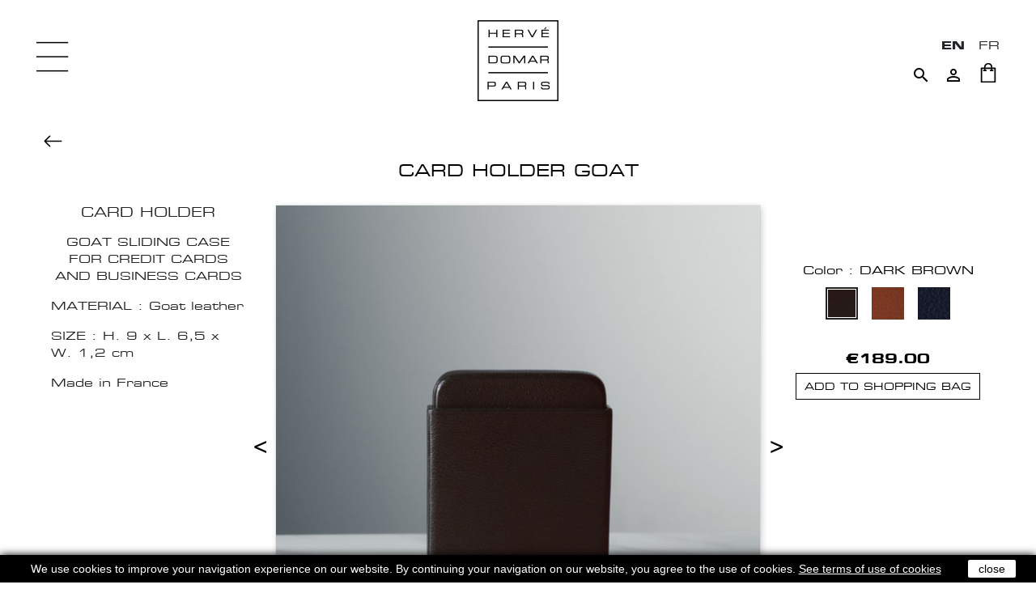

--- FILE ---
content_type: text/html; charset=utf-8
request_url: https://hervedomar.com/en/card-holders/2218-card-holder-goat.html
body_size: 10952
content:
<!doctype html>
<html lang="en-US">

  <head>
    
      
  <meta charset="utf-8">


  <meta http-equiv="x-ua-compatible" content="ie=edge">



  <link rel="canonical" href="https://hervedomar.com/en/card-holders/2218-card-holder-goat.html">

  <title>CARD HOLDER GOAT - Goat leather credit card holder, handmade in France - Hervé Domar Paris</title>
  <meta name="description" content="CARD HOLDER
GOAT SLIDING CASE FOR CREDIT CARDS AND BUSINESS CARDS
MATERIAL : Goat leather
SIZE : H. 9 x L. 6,5 x W. 1,2 cm
Made in France">
  <meta name="keywords" content="">
        <link rel="canonical" href="https://hervedomar.com/en/card-holders/2218-card-holder-goat.html">
    
                  <link rel="alternate" href="https://hervedomar.com/en/card-holders/2218-card-holder-goat.html" hreflang="en-us">
                  <link rel="alternate" href="https://hervedomar.com/fr/porte-cartes/2218-etui-cb-chevre.html" hreflang="fr-fr">
        



  <meta name="viewport" content="width=device-width, initial-scale=1">



  <link rel="icon" type="image/vnd.microsoft.icon" href="https://hervedomar.com/img/favicon.ico?1551278355">
  <link rel="shortcut icon" type="image/x-icon" href="https://hervedomar.com/img/favicon.ico?1551278355">



    <link rel="stylesheet" href="https://hervedomar.com/themes/hervedomar/assets/cache/theme-489415133.css" type="text/css" media="all">




  

  <script>
        var prestashop = {"cart":{"products":[],"totals":{"total":{"type":"total","label":"Total","amount":0,"value":"\u20ac0.00"},"total_including_tax":{"type":"total","label":"Total (tax incl.)","amount":0,"value":"\u20ac0.00"},"total_excluding_tax":{"type":"total","label":"Total (tax excl.)","amount":0,"value":"\u20ac0.00"}},"subtotals":{"products":{"type":"products","label":"Subtotal","amount":0,"value":"\u20ac0.00"},"discounts":null,"shipping":{"type":"shipping","label":"Shipping","amount":0,"value":""},"tax":{"type":"tax","label":"Included taxes","amount":0,"value":"\u20ac0.00"}},"products_count":0,"summary_string":"0 items","vouchers":{"allowed":1,"added":[]},"discounts":[],"minimalPurchase":0,"minimalPurchaseRequired":""},"currency":{"id":1,"name":"Euro","iso_code":"EUR","iso_code_num":"978","sign":"\u20ac"},"customer":{"lastname":null,"firstname":null,"email":null,"birthday":null,"newsletter":null,"newsletter_date_add":null,"optin":null,"website":null,"company":null,"siret":null,"ape":null,"is_logged":false,"gender":{"type":null,"name":null},"addresses":[]},"country":{"id_zone":1,"id_currency":0,"call_prefix":33,"iso_code":"FR","active":"1","contains_states":"0","need_identification_number":"0","need_zip_code":"1","zip_code_format":"NNNNN","display_tax_label":"1","name":"France","id":8},"language":{"name":"English (English)","iso_code":"en","locale":"en-US","language_code":"en-us","active":"1","is_rtl":"0","date_format_lite":"m\/j\/Y","date_format_full":"m\/j\/Y H:i:s","id":1},"page":{"title":"","canonical":"https:\/\/hervedomar.com\/en\/card-holders\/2218-card-holder-goat.html","meta":{"title":"CARD HOLDER GOAT - Goat leather credit card holder, handmade in France","description":"CARD HOLDER\nGOAT SLIDING CASE FOR CREDIT CARDS AND BUSINESS CARDS\nMATERIAL :\u00a0Goat leather\nSIZE : H. 9 x L. 6,5 x W. 1,2 cm\nMade in France","keywords":"","robots":"index"},"page_name":"product","body_classes":{"lang-en":true,"lang-rtl":false,"country-FR":true,"currency-EUR":true,"layout-full-width":true,"page-product":true,"tax-display-enabled":true,"page-customer-account":false,"product-id-2218":true,"product-CARD HOLDER GOAT":true,"product-id-category-106":true,"product-id-manufacturer-0":true,"product-id-supplier-0":true,"product-available-for-order":true},"admin_notifications":[],"password-policy":{"feedbacks":{"0":"Very weak","1":"Weak","2":"Average","3":"Strong","4":"Very strong","Straight rows of keys are easy to guess":"Straight rows of keys are easy to guess","Short keyboard patterns are easy to guess":"Short keyboard patterns are easy to guess","Use a longer keyboard pattern with more turns":"Use a longer keyboard pattern with more turns","Repeats like \"aaa\" are easy to guess":"Repeats like \"aaa\" are easy to guess","Repeats like \"abcabcabc\" are only slightly harder to guess than \"abc\"":"Repeats like \"abcabcabc\" are only slightly harder to guess than \"abc\"","Sequences like abc or 6543 are easy to guess":"Sequences like \"abc\" or \"6543\" are easy to guess.","Recent years are easy to guess":"Recent years are easy to guess","Dates are often easy to guess":"Dates are often easy to guess","This is a top-10 common password":"This is a top-10 common password","This is a top-100 common password":"This is a top-100 common password","This is a very common password":"This is a very common password","This is similar to a commonly used password":"This is similar to a commonly used password","A word by itself is easy to guess":"A word by itself is easy to guess","Names and surnames by themselves are easy to guess":"Names and surnames by themselves are easy to guess","Common names and surnames are easy to guess":"Common names and surnames are easy to guess","Use a few words, avoid common phrases":"Use a few words, avoid common phrases","No need for symbols, digits, or uppercase letters":"No need for symbols, digits, or uppercase letters","Avoid repeated words and characters":"Avoid repeated words and characters","Avoid sequences":"Avoid sequences","Avoid recent years":"Avoid recent years","Avoid years that are associated with you":"Avoid years that are associated with you","Avoid dates and years that are associated with you":"Avoid dates and years that are associated with you","Capitalization doesn't help very much":"Capitalization doesn't help very much","All-uppercase is almost as easy to guess as all-lowercase":"All-uppercase is almost as easy to guess as all-lowercase","Reversed words aren't much harder to guess":"Reversed words aren't much harder to guess","Predictable substitutions like '@' instead of 'a' don't help very much":"Predictable substitutions like \"@\" instead of \"a\" don't help very much.","Add another word or two. Uncommon words are better.":"Add another word or two. Uncommon words are better."}}},"shop":{"name":"Herv\u00e9 Domar Paris","logo":"https:\/\/hervedomar.com\/img\/herve-domar-logo-1550613550.jpg","stores_icon":"https:\/\/hervedomar.com\/img\/logo_stores.gif","favicon":"https:\/\/hervedomar.com\/img\/favicon.ico"},"core_js_public_path":"\/themes\/","urls":{"base_url":"https:\/\/hervedomar.com\/","current_url":"https:\/\/hervedomar.com\/en\/card-holders\/2218-card-holder-goat.html","shop_domain_url":"https:\/\/hervedomar.com","img_ps_url":"https:\/\/hervedomar.com\/img\/","img_cat_url":"https:\/\/hervedomar.com\/img\/c\/","img_lang_url":"https:\/\/hervedomar.com\/img\/l\/","img_prod_url":"https:\/\/hervedomar.com\/img\/p\/","img_manu_url":"https:\/\/hervedomar.com\/img\/m\/","img_sup_url":"https:\/\/hervedomar.com\/img\/su\/","img_ship_url":"https:\/\/hervedomar.com\/img\/s\/","img_store_url":"https:\/\/hervedomar.com\/img\/st\/","img_col_url":"https:\/\/hervedomar.com\/img\/co\/","img_url":"https:\/\/hervedomar.com\/themes\/hervedomar\/assets\/img\/","css_url":"https:\/\/hervedomar.com\/themes\/hervedomar\/assets\/css\/","js_url":"https:\/\/hervedomar.com\/themes\/hervedomar\/assets\/js\/","pic_url":"https:\/\/hervedomar.com\/upload\/","theme_assets":"https:\/\/hervedomar.com\/themes\/hervedomar\/assets\/","theme_dir":"https:\/\/hervedomar.com\/var\/www\/html\/themes\/hervedomar\/","pages":{"address":"https:\/\/hervedomar.com\/en\/address","addresses":"https:\/\/hervedomar.com\/en\/addresses","authentication":"https:\/\/hervedomar.com\/en\/authentication","manufacturer":"https:\/\/hervedomar.com\/en\/manufacturers","cart":"https:\/\/hervedomar.com\/en\/cart","category":"https:\/\/hervedomar.com\/en\/index.php?controller=category","cms":"https:\/\/hervedomar.com\/en\/index.php?controller=cms","contact":"https:\/\/hervedomar.com\/en\/index.php?controller=contact","discount":"https:\/\/hervedomar.com\/en\/discount","guest_tracking":"https:\/\/hervedomar.com\/en\/guest-tracking","history":"https:\/\/hervedomar.com\/en\/order-history","identity":"https:\/\/hervedomar.com\/en\/identity","index":"https:\/\/hervedomar.com\/en\/","my_account":"https:\/\/hervedomar.com\/en\/my-account","order_confirmation":"https:\/\/hervedomar.com\/en\/index.php?controller=order-confirmation","order_detail":"https:\/\/hervedomar.com\/en\/index.php?controller=order-detail","order_follow":"https:\/\/hervedomar.com\/en\/order-follow","order":"https:\/\/hervedomar.com\/en\/order","order_return":"https:\/\/hervedomar.com\/en\/index.php?controller=order-return","order_slip":"https:\/\/hervedomar.com\/en\/order-slip","pagenotfound":"https:\/\/hervedomar.com\/en\/page-not-found","password":"https:\/\/hervedomar.com\/en\/password-recovery","pdf_invoice":"https:\/\/hervedomar.com\/en\/index.php?controller=pdf-invoice","pdf_order_return":"https:\/\/hervedomar.com\/en\/index.php?controller=pdf-order-return","pdf_order_slip":"https:\/\/hervedomar.com\/en\/index.php?controller=pdf-order-slip","prices_drop":"https:\/\/hervedomar.com\/en\/prices-drop","product":"https:\/\/hervedomar.com\/en\/index.php?controller=product","registration":"https:\/\/hervedomar.com\/en\/index.php?controller=registration","search":"https:\/\/hervedomar.com\/en\/search","sitemap":"https:\/\/hervedomar.com\/en\/Sitemap","stores":"https:\/\/hervedomar.com\/en\/stores","supplier":"https:\/\/hervedomar.com\/en\/supplier","new_products":"https:\/\/hervedomar.com\/en\/new-products","brands":"https:\/\/hervedomar.com\/en\/manufacturers","register":"https:\/\/hervedomar.com\/en\/index.php?controller=registration","order_login":"https:\/\/hervedomar.com\/en\/order?login=1"},"alternative_langs":{"en-us":"https:\/\/hervedomar.com\/en\/card-holders\/2218-card-holder-goat.html","fr-fr":"https:\/\/hervedomar.com\/fr\/porte-cartes\/2218-etui-cb-chevre.html"},"actions":{"logout":"https:\/\/hervedomar.com\/en\/?mylogout="},"no_picture_image":{"bySize":{"small_default":{"url":"https:\/\/hervedomar.com\/img\/p\/en-default-small_default.jpg","width":98,"height":98},"cart_default":{"url":"https:\/\/hervedomar.com\/img\/p\/en-default-cart_default.jpg","width":125,"height":125},"home_default":{"url":"https:\/\/hervedomar.com\/img\/p\/en-default-home_default.jpg","width":250,"height":250},"medium_default":{"url":"https:\/\/hervedomar.com\/img\/p\/en-default-medium_default.jpg","width":452,"height":452},"large_default":{"url":"https:\/\/hervedomar.com\/img\/p\/en-default-large_default.jpg","width":1200,"height":1200}},"small":{"url":"https:\/\/hervedomar.com\/img\/p\/en-default-small_default.jpg","width":98,"height":98},"medium":{"url":"https:\/\/hervedomar.com\/img\/p\/en-default-home_default.jpg","width":250,"height":250},"large":{"url":"https:\/\/hervedomar.com\/img\/p\/en-default-large_default.jpg","width":1200,"height":1200},"legend":""}},"configuration":{"display_taxes_label":true,"display_prices_tax_incl":true,"is_catalog":false,"show_prices":true,"opt_in":{"partner":true},"quantity_discount":{"type":"discount","label":"Unit discount"},"voucher_enabled":1,"return_enabled":0},"field_required":[],"breadcrumb":{"links":[{"title":"Home","url":"https:\/\/hervedomar.com\/en\/"},{"title":"LEATHER","url":"https:\/\/hervedomar.com\/en\/51-leather"},{"title":"Small Leather Goods","url":"https:\/\/hervedomar.com\/en\/96-small-leather-goods"},{"title":"Card Holders","url":"https:\/\/hervedomar.com\/en\/106-card-holders"},{"title":"CARD HOLDER GOAT","url":"https:\/\/hervedomar.com\/en\/card-holders\/2218-card-holder-goat.html"}],"count":5},"link":{"protocol_link":"https:\/\/","protocol_content":"https:\/\/"},"time":1769824223,"static_token":"99d134f2d3e90420628a5c8c38503072","token":"879b4b96b7f452105dc72337bd9194c0","debug":false};
      </script>



  <script async src="https://www.googletagmanager.com/gtag/js?id=UA-48480888-1"></script>
<script>
  window.dataLayer = window.dataLayer || [];
  function gtag(){dataLayer.push(arguments);}
  gtag('js', new Date());
  gtag(
    'config',
    'UA-48480888-1',
    {
      'debug_mode':false
                      }
  );
</script>






    
  <meta property="og:type" content="product">
  <meta property="og:url" content="https://hervedomar.com/en/card-holders/2218-card-holder-goat.html">
  <meta property="og:title" content="CARD HOLDER GOAT - Goat leather credit card holder, handmade in France">
  <meta property="og:site_name" content="Hervé Domar Paris">
  <meta property="og:description" content="CARD HOLDER
GOAT SLIDING CASE FOR CREDIT CARDS AND BUSINESS CARDS
MATERIAL : Goat leather
SIZE : H. 9 x L. 6,5 x W. 1,2 cm
Made in France">
  <meta property="og:image" content="https://hervedomar.com/12639-large_default/card-holder-goat.jpg">
  <meta property="product:pretax_price:amount" content="157.5">
  <meta property="product:pretax_price:currency" content="EUR">
  <meta property="product:price:amount" content="189">
  <meta property="product:price:currency" content="EUR">
      <meta property="product:weight:value" content="0.076000">
    <meta property="product:weight:units" content="kg">
  
  
  </head>

  <body id="product" class="lang-en country-fr currency-eur layout-full-width page-product tax-display-enabled product-id-2218 product-card-holder-goat product-id-category-106 product-id-manufacturer-0 product-id-supplier-0 product-available-for-order">

    
      
    

    <main>
      
              

      <header id="header">
        
          
  <div class="header-banner">
    
  </div>



  <nav class="header-nav">
    <div class="container-fluid">
      <div class="row">
        <div class="col-md-5 col-xs-12">
          
        </div>
        <div class="col-md-7 right-nav">
            <div id="_desktop_language_selector">
  <div class="language-selector-wrapper">
    <div class="language-selector">
      <ul class="language-selector-list">
                  <li  class="current" >
            <a href="https://hervedomar.com/en/card-holders/2218-card-holder-goat.html" class="dropdown-item" data-iso-code="en">en</a>
          </li>
                  <li >
            <a href="https://hervedomar.com/fr/porte-cartes/2218-etui-cb-chevre.html" class="dropdown-item" data-iso-code="fr">fr</a>
          </li>
              </ul>
    </div>
  </div>
</div>
<!-- Block search module TOP -->
<div id="search_widget" class="search-widget" data-search-controller-url="//hervedomar.com/en/search">
	<button type="button" class="btn-search">
		<i class="material-icons search">&#xE8B6;</i>
	</button>
	<form method="get" action="//hervedomar.com/en/search">
		<input type="hidden" name="controller" value="search">
		<input
			class="search-input"
			type="text"
			name="s"
			value=""
			placeholder="Search"
			aria-label="Search"
		>
		<button type="submit" class="d-none">
			<i class="material-icons search">&#xE8B6;</i>
      		<span class="d-none">Search</span>
		</button>
	</form>
</div>
<!-- /Block search module TOP -->
<div id="_desktop_user_info">
  <div class="user-info">
          <a
        href="https://hervedomar.com/en/my-account"
        title="Log in to your customer account"
        rel="nofollow"
      >
        <i class="material-icons">&#xE7FF;</i>
      </a>
      </div>
</div>
<div id="_desktop_cart">
  <div class="blockcart cart-preview inactive"
    data-refresh-url="//hervedomar.com/en/module/ps_shoppingcart/ajax">
    <div class="header">
      <a rel="nofollow" href="//hervedomar.com/en/cart?action=show">
        <img class="img-responsive" src="https://hervedomar.com/themes/hervedomar/assets/img/icon-shopping-bag.png"
          srcset="https://hervedomar.com/themes/hervedomar/assets/img/icon-shopping-bag.png 1x, https://hervedomar.com/themes/hervedomar/assets/img/icon-shopping-bag@2x.png 2x"
          alt="Shopping cart" />
      </a>
      <span class="count-indicator">0</span>
    </div>
  </div>
</div>
        </div>
      </div>
    </div>
  </nav>



  <div class="header-top">
    <div class="logo-wrapper">
              <a class="logo" href="https://hervedomar.com/" title="Hervé Domar Paris">
          <img src="https://hervedomar.com/img/herve-domar-logo-1550613550.jpg" alt="Hervé Domar Paris" width="100" height="100" />
        </a>
          </div>
  </div>
  

        
      </header>

      <button type="button" class="btn-menu">
        <img src="https://hervedomar.com/themes/hervedomar/assets/img/icon-menu.png" alt="Menu" width="40" />
      </button>
      
      <div id="menu">
        <button type="button" class="btn-menu-close">X</button>
        
        <div class="menu-backdrop"></div>

        <div class="menu-content">
          <div class="scroller">
            

<div class="menu js-top-menu position-static" id="_desktop_top_menu">
  
      <ul class="top-menu" id="top-menu"  data-depth="0">
              <li class="link" id="lnk-new-year-2026">
                    <a class="dropdown-item"
            href="https://hervedomar.com/en/182-selection-newyear"
            data-depth="0" >
                        NEW YEAR 2026
                      </a>
                  </li>
              <li class="category" id="category-144">
                    <a class="dropdown-item"
            href="https://hervedomar.com/en/144-new"
            data-depth="0" >
                        NEWS
                      </a>
                  </li>
              <li class="category" id="category-196">
                    <a class="dropdown-item"
            href="https://hervedomar.com/en/196-lithotherapy"
            data-depth="0" >
                        LITHOTHERAPY
                      </a>
                  </li>
              <li class="category" id="category-2">
                    <a class="dropdown-item has-sub-menu"
            href="https://hervedomar.com/en/2-eyewear"
            data-depth="0" >
                                                                EYEWEAR
            <span class="arrow">&gt;</span>          </a>
                      <div  class="sub-menu js-sub-menu collapse"               id="top_sub_menu_71002" data-depth="0">
              
      <ul class="top-menu"  data-depth="1">
              <li class="category" id="category-130">
                    <a class="dropdown-item dropdown-submenu"
            href="https://hervedomar.com/en/130-optical"
            data-depth="1" >
                        OPTICAL
                      </a>
                  </li>
              <li class="category" id="category-185">
                    <a class="dropdown-item dropdown-submenu"
            href="https://hervedomar.com/en/185-sunglasses"
            data-depth="1" >
                        SUNGLASSES
                      </a>
                  </li>
              <li class="category" id="category-129">
                    <a class="dropdown-item dropdown-submenu"
            href="https://hervedomar.com/en/129-bio-edition"
            data-depth="1" >
                        OPTICAL BIO EDITION
                      </a>
                  </li>
              <li class="category" id="category-186">
                    <a class="dropdown-item dropdown-submenu"
            href="https://hervedomar.com/en/186-sunglasses-bio-edition"
            data-depth="1" >
                        SUNGLASSES BIO EDITION
                      </a>
                  </li>
          </ul>
  
            </div>
                  </li>
              <li class="category" id="category-4">
                    <a class="dropdown-item has-sub-menu"
            href="https://hervedomar.com/en/4-jewellery"
            data-depth="0" >
                                                                JEWELLERY
            <span class="arrow">&gt;</span>          </a>
                      <div  class="sub-menu js-sub-menu collapse"               id="top_sub_menu_83490" data-depth="0">
              
      <ul class="top-menu"  data-depth="1">
              <li class="category" id="category-172">
                    <a class="dropdown-item dropdown-submenu"
            href="https://hervedomar.com/en/172-wedding-rings"
            data-depth="1" >
                        Wedding rings
                      </a>
                  </li>
              <li class="category" id="category-16">
                    <a class="dropdown-item dropdown-submenu"
            href="https://hervedomar.com/en/16-rings"
            data-depth="1" >
                        Rings
                      </a>
                  </li>
              <li class="category" id="category-17">
                    <a class="dropdown-item dropdown-submenu"
            href="https://hervedomar.com/en/17-earrings"
            data-depth="1" >
                        Earrings
                      </a>
                  </li>
              <li class="category" id="category-19">
                    <a class="dropdown-item dropdown-submenu"
            href="https://hervedomar.com/en/19-bracelets"
            data-depth="1" >
                        Bracelets
                      </a>
                  </li>
              <li class="category" id="category-18">
                    <a class="dropdown-item dropdown-submenu"
            href="https://hervedomar.com/en/18-necklaces"
            data-depth="1" >
                        Necklaces
                      </a>
                  </li>
              <li class="category" id="category-183">
                    <a class="dropdown-item dropdown-submenu"
            href="https://hervedomar.com/en/183-zodiac"
            data-depth="1" >
                        ZODIAC
                      </a>
                  </li>
              <li class="category" id="category-198">
                    <a class="dropdown-item dropdown-submenu"
            href="https://hervedomar.com/en/198-piercing"
            data-depth="1" >
                        PIERCING
                      </a>
                  </li>
          </ul>
  
            </div>
                  </li>
              <li class="category" id="category-189">
                    <a class="dropdown-item has-sub-menu"
            href="https://hervedomar.com/en/189--perfumes"
            data-depth="0" >
                                                                PERFUMES
            <span class="arrow">&gt;</span>          </a>
                      <div  class="sub-menu js-sub-menu collapse"               id="top_sub_menu_70007" data-depth="0">
              
      <ul class="top-menu"  data-depth="1">
              <li class="category" id="category-192">
                    <a class="dropdown-item dropdown-submenu"
            href="https://hervedomar.com/en/192-perfume"
            data-depth="1" >
                        PERFUME
                      </a>
                  </li>
              <li class="category" id="category-191">
                    <a class="dropdown-item dropdown-submenu"
            href="https://hervedomar.com/en/191-perfume-set"
            data-depth="1" >
                        PERFUME SET
                      </a>
                  </li>
              <li class="category" id="category-190">
                    <a class="dropdown-item dropdown-submenu"
            href="https://hervedomar.com/en/190-refill"
            data-depth="1" >
                        PERFUME REFILL
                      </a>
                  </li>
              <li class="category" id="category-193">
                    <a class="dropdown-item dropdown-submenu"
            href="https://hervedomar.com/en/193-samples"
            data-depth="1" >
                        SAMPLES
                      </a>
                  </li>
          </ul>
  
            </div>
                  </li>
              <li class="category" id="category-187">
                    <a class="dropdown-item has-sub-menu"
            href="https://hervedomar.com/en/187-perfumes-for-the-house"
            data-depth="0" >
                                                                PERFUMES FOR THE HOUSE
            <span class="arrow">&gt;</span>          </a>
                      <div  class="sub-menu js-sub-menu collapse"               id="top_sub_menu_13832" data-depth="0">
              
      <ul class="top-menu"  data-depth="1">
              <li class="category" id="category-13">
                    <a class="dropdown-item dropdown-submenu"
            href="https://hervedomar.com/en/13-candles"
            data-depth="1" >
                        Candles
                      </a>
                  </li>
              <li class="category" id="category-133">
                    <a class="dropdown-item dropdown-submenu"
            href="https://hervedomar.com/en/133-xxl-candles"
            data-depth="1" >
                        XXL Candles
                      </a>
                  </li>
              <li class="category" id="category-14">
                    <a class="dropdown-item dropdown-submenu"
            href="https://hervedomar.com/en/14-home-sprays"
            data-depth="1" >
                        Home sprays
                      </a>
                  </li>
              <li class="category" id="category-134">
                    <a class="dropdown-item dropdown-submenu"
            href="https://hervedomar.com/en/134-reed-diffusers"
            data-depth="1" >
                        Reed diffusers
                      </a>
                  </li>
              <li class="category" id="category-123">
                    <a class="dropdown-item dropdown-submenu"
            href="https://hervedomar.com/en/123-diffusers"
            data-depth="1" >
                        Diffusers
                      </a>
                  </li>
              <li class="category" id="category-127">
                    <a class="dropdown-item dropdown-submenu"
            href="https://hervedomar.com/en/127-diffuser-refills"
            data-depth="1" >
                        Diffuser refills
                      </a>
                  </li>
          </ul>
  
            </div>
                  </li>
              <li class="category" id="category-51">
                    <a class="dropdown-item has-sub-menu"
            href="#"
            data-depth="0" >
                                                                LEATHER
            <span class="arrow">&gt;</span>          </a>
                      <div  class="sub-menu js-sub-menu collapse"               id="top_sub_menu_15745" data-depth="0">
              
      <ul class="top-menu"  data-depth="1">
              <li class="category" id="category-52">
                    <a class="dropdown-item dropdown-submenu"
            href="https://hervedomar.com/en/52-bags"
            data-depth="1" >
                        Bags
                      </a>
                  </li>
              <li class="category" id="category-96">
                    <a class="dropdown-item dropdown-submenu has-sub-menu"
            href="#"
            data-depth="1" >
                                                                Small Leather Goods
            <span class="arrow">&gt;</span>          </a>
                      <div  class="sub-menu collapse"               id="top_sub_menu_12201" data-depth="1">
              
      <ul class="top-menu"  data-depth="2">
              <li class="category" id="category-106">
                    <a class="dropdown-item"
            href="https://hervedomar.com/en/106-card-holders"
            data-depth="2" >
                        Card Holders
                      </a>
                  </li>
              <li class="category" id="category-108">
                    <a class="dropdown-item"
            href="https://hervedomar.com/en/108-coin-holders"
            data-depth="2" >
                        Coin Holders
                      </a>
                  </li>
              <li class="category" id="category-103">
                    <a class="dropdown-item"
            href="https://hervedomar.com/en/103-wallets"
            data-depth="2" >
                        Wallets
                      </a>
                  </li>
              <li class="category" id="category-107">
                    <a class="dropdown-item"
            href="https://hervedomar.com/en/107-long-wallets"
            data-depth="2" >
                        Long Wallets
                      </a>
                  </li>
              <li class="category" id="category-109">
                    <a class="dropdown-item"
            href="https://hervedomar.com/en/109-compact-wallets"
            data-depth="2" >
                        Compact Wallets
                      </a>
                  </li>
              <li class="category" id="category-168">
                    <a class="dropdown-item"
            href="https://hervedomar.com/en/168-passport-holder"
            data-depth="2" >
                        Passport Holder
                      </a>
                  </li>
              <li class="category" id="category-105">
                    <a class="dropdown-item"
            href="https://hervedomar.com/en/105-organizers"
            data-depth="2" >
                        Organizers
                      </a>
                  </li>
              <li class="category" id="category-137">
                    <a class="dropdown-item"
            href="https://hervedomar.com/en/137-toiletry-bags"
            data-depth="2" >
                        Toiletry bags
                      </a>
                  </li>
              <li class="category" id="category-175">
                    <a class="dropdown-item"
            href="https://hervedomar.com/en/175-pouch"
            data-depth="2" >
                        POUCH
                      </a>
                  </li>
          </ul>
  
            </div>
                  </li>
              <li class="category" id="category-56">
                    <a class="dropdown-item dropdown-submenu has-sub-menu"
            href="#"
            data-depth="1" >
                                                                Belts
            <span class="arrow">&gt;</span>          </a>
                      <div  class="sub-menu collapse"               id="top_sub_menu_38940" data-depth="1">
              
      <ul class="top-menu"  data-depth="2">
              <li class="category" id="category-57">
                    <a class="dropdown-item"
            href="https://hervedomar.com/en/57-leather-30mm"
            data-depth="2" >
                        Leather 30mm
                      </a>
                  </li>
              <li class="category" id="category-89">
                    <a class="dropdown-item"
            href="https://hervedomar.com/en/89-buckle-30mm"
            data-depth="2" >
                        BUCKLE 30MM
                      </a>
                  </li>
              <li class="category" id="category-58">
                    <a class="dropdown-item"
            href="https://hervedomar.com/en/58-leather-35mm"
            data-depth="2" >
                        Leather 35mm
                      </a>
                  </li>
              <li class="category" id="category-90">
                    <a class="dropdown-item"
            href="https://hervedomar.com/en/90-buckle-35mm"
            data-depth="2" >
                        BUCKLE 35MM
                      </a>
                  </li>
              <li class="category" id="category-59">
                    <a class="dropdown-item"
            href="https://hervedomar.com/en/59-leather-40mm"
            data-depth="2" >
                        Leather 40mm
                      </a>
                  </li>
              <li class="category" id="category-92">
                    <a class="dropdown-item"
            href="https://hervedomar.com/en/92-buckle-40mm"
            data-depth="2" >
                        BUCKLE 40MM
                      </a>
                  </li>
          </ul>
  
            </div>
                  </li>
          </ul>
  
            </div>
                  </li>
              <li class="category" id="category-152">
                    <a class="dropdown-item has-sub-menu"
            href="#"
            data-depth="0" >
                                                                ACCESSORIES
            <span class="arrow">&gt;</span>          </a>
                      <div  class="sub-menu js-sub-menu collapse"               id="top_sub_menu_49339" data-depth="0">
              
      <ul class="top-menu"  data-depth="1">
              <li class="category" id="category-163">
                    <a class="dropdown-item dropdown-submenu"
            href="https://hervedomar.com/en/163-barrettes"
            data-depth="1" >
                        BARRETTES
                      </a>
                  </li>
              <li class="category" id="category-155">
                    <a class="dropdown-item dropdown-submenu"
            href="https://hervedomar.com/en/155-necklace-jewellery-for-glasses"
            data-depth="1" >
                        NECKLACE-JEWELLERY FOR GLASSES
                      </a>
                  </li>
              <li class="category" id="category-166">
                    <a class="dropdown-item dropdown-submenu"
            href="https://hervedomar.com/en/166-iphone-case"
            data-depth="1" >
                        IPHONE CASE
                      </a>
                  </li>
              <li class="category" id="category-173">
                    <a class="dropdown-item dropdown-submenu"
            href="https://hervedomar.com/en/173-luggage-tag"
            data-depth="1" >
                        LUGGAGE TAG
                      </a>
                  </li>
              <li class="category" id="category-154">
                    <a class="dropdown-item dropdown-submenu"
            href="https://hervedomar.com/en/154-glasses-cases"
            data-depth="1" >
                        GLASSES CASES
                      </a>
                  </li>
              <li class="category" id="category-156">
                    <a class="dropdown-item dropdown-submenu"
            href="https://hervedomar.com/en/156-magnifying-glass"
            data-depth="1" >
                        MAGNIFYING GLASS
                      </a>
                  </li>
              <li class="category" id="category-165">
                    <a class="dropdown-item dropdown-submenu"
            href="https://hervedomar.com/en/165-mask"
            data-depth="1" >
                        MASK
                      </a>
                  </li>
              <li class="category" id="category-174">
                    <a class="dropdown-item dropdown-submenu"
            href="https://hervedomar.com/en/174-pouch"
            data-depth="1" >
                        POUCH
                      </a>
                  </li>
              <li class="category" id="category-157">
                    <a class="dropdown-item dropdown-submenu"
            href="https://hervedomar.com/en/157-keyring"
            data-depth="1" >
                        KEYRING
                      </a>
                  </li>
          </ul>
  
            </div>
                  </li>
              <li class="category" id="category-179">
                    <a class="dropdown-item has-sub-menu"
            href="#"
            data-depth="0" >
                                                                OUR FRIENDS 🐶🐱
            <span class="arrow">&gt;</span>          </a>
                      <div  class="sub-menu js-sub-menu collapse"               id="top_sub_menu_52741" data-depth="0">
              
      <ul class="top-menu"  data-depth="1">
              <li class="category" id="category-180">
                    <a class="dropdown-item dropdown-submenu"
            href="https://hervedomar.com/en/180-ouaf-collection"
            data-depth="1" >
                        OUAF! COLLECTION
                      </a>
                  </li>
              <li class="category" id="category-181">
                    <a class="dropdown-item dropdown-submenu"
            href="https://hervedomar.com/en/181-identity"
            data-depth="1" >
                        IDENTITY
                      </a>
                  </li>
          </ul>
  
            </div>
                  </li>
              <li class="category" id="category-70">
                    <a class="dropdown-item"
            href="https://hervedomar.com/en/70-our-shops"
            data-depth="0" >
                        OUR SHOPS
                      </a>
                  </li>
              <li class="category" id="category-27">
                    <a class="dropdown-item"
            href="https://hervedomar.com/en/27-news"
            data-depth="0" >
                        NEWS
                      </a>
                  </li>
              <li class="cms-category" id="cms-category-2">
                    <a class="dropdown-item has-sub-menu"
            href="#"
            data-depth="0" >
                                                                HISTORY
            <span class="arrow">&gt;</span>          </a>
                      <div  class="sub-menu js-sub-menu collapse"               id="top_sub_menu_72617" data-depth="0">
              
      <ul class="top-menu"  data-depth="1">
              <li class="cms-page" id="cms-page-10">
                    <a class="dropdown-item dropdown-submenu"
            href="https://hervedomar.com/en/content/10-histoire-des-bijoux"
            data-depth="1" >
                        History of the jewellery
                      </a>
                  </li>
              <li class="cms-page" id="cms-page-11">
                    <a class="dropdown-item dropdown-submenu"
            href="https://hervedomar.com/en/content/11-history-fragrances"
            data-depth="1" >
                        History of fragrances
                      </a>
                  </li>
              <li class="cms-page" id="cms-page-12">
                    <a class="dropdown-item dropdown-submenu"
            href="https://hervedomar.com/en/content/12-history-eyewear"
            data-depth="1" >
                        History of eyewear
                      </a>
                  </li>
              <li class="cms-page" id="cms-page-15">
                    <a class="dropdown-item dropdown-submenu"
            href="https://hervedomar.com/en/content/15-history-of-leather"
            data-depth="1" >
                        NOBILITY OF THE LEATHER
                      </a>
                  </li>
          </ul>
  
            </div>
                  </li>
              <li class="cms-category" id="cms-category-3">
                    <a class="dropdown-item has-sub-menu"
            href="#"
            data-depth="0" >
                                                                CONTACT
            <span class="arrow">&gt;</span>          </a>
                      <div  class="sub-menu js-sub-menu collapse"               id="top_sub_menu_96581" data-depth="0">
              
      <ul class="top-menu"  data-depth="1">
              <li class="cms-page" id="cms-page-8">
                    <a class="dropdown-item dropdown-submenu"
            href="https://hervedomar.com/en/content/8-contact-for-particulars"
            data-depth="1" >
                        For particulars
                      </a>
                  </li>
              <li class="cms-page" id="cms-page-14">
                    <a class="dropdown-item dropdown-submenu"
            href="https://hervedomar.com/en/content/14-contact-for-professionals"
            data-depth="1" >
                        For professionals
                      </a>
                  </li>
          </ul>
  
            </div>
                  </li>
              <li class="category" id="category-167">
                    <a class="dropdown-item"
            href="https://hervedomar.com/en/167-charity"
            data-depth="0" >
                        CHARITY
                      </a>
                  </li>
          </ul>
  
  <div class="clearfix"></div>
</div>
          </div>
        </div>
      </div>

      
        
<aside id="notifications">
  <div class="container">
    
    
    
      </div>
</aside>
      

      <section id="wrapper">
        

        <div class="container-fluid">
          
  <div id="content-wrapper">
    
    
  <script>
    var isCustomizable = false;
    var isFragranceSample = false;
  </script>

  <section id="main" itemscope itemtype="https://schema.org/Product">
    <meta itemprop="url" content="https://hervedomar.com/en/card-holders/2218-10149-card-holder-goat.html#/736-french_goat_leather_colors-dark_brown">

    <a class="btn btn-primary" style="margin: 5px 28px; border: none;"
      href="https://hervedomar.com/en/106-card-holders">
      <svg xmlns="http://www.w3.org/2000/svg" width="16" height="16" fill="currentColor" class="bi bi-arrow-left"
        viewBox="0 0 16 16" style="width: 25px; height: 25px;">
        <path fill-rule="evenodd"
          d="M15 8a.5.5 0 0 0-.5-.5H2.707l3.147-3.146a.5.5 0 1 0-.708-.708l-4 4a.5.5 0 0 0 0 .708l4 4a.5.5 0 0 0 .708-.708L2.707 8.5H14.5A.5.5 0 0 0 15 8z" />
      </svg>
    </a>

    
          

    
      <section id="content"
        class="page-content product-container content-produit-details">
        <h1>CARD HOLDER GOAT</h1>

        
          
          
                          <div id="product-description-short" itemprop="description"
                class="content-produit-details-texte d-none d-md-inline-block">
                <div class="description">
                  <div class="inner">
                    <h3 style="text-align:center;">CARD HOLDER</h3>
<p style="text-align:center;">GOAT SLIDING CASE FOR CREDIT CARDS AND BUSINESS CARDS</p>
<p style="text-align:left;">MATERIAL : Goat leather</p>
<p style="text-align:left;">SIZE : H. 9 x L. 6,5 x W. 1,2 cm</p>
<p style="text-align:left;">Made in France</p>
                  </div>
                </div>

                <div id="nav-trans">
                  
                </div>
              </div>
                      

          
            <div id="product-images">
              
<div class="images-container">
  
          <div class="product-cover zoomable" style="background-image: url(https://hervedomar.com/12641-large_default/card-holder-goat.jpg)">
                  <img class="js-qv-product-cover" src="https://hervedomar.com/12641-large_default/card-holder-goat.jpg"
            alt="CARD HOLDER GOAT - Goat leather credit card holder, handmade in France" title="CARD HOLDER GOAT - Goat leather credit card holder, handmade in France" style="width:100%;"
            itemprop="image" />
        
        <a class="left" href="javascript:void(0)">&lt;</a>
        <a class="right" href="javascript:void(0)">&gt;</a>
      </div>
    
  

  
        
    
          <div class="js-qv-mask mask">
        <ul class="product-images js-qv-product-images">
                      <li class="thumb-container">
              <img class="thumb js-thumb "
                data-image-medium-src="https://hervedomar.com/12641-medium_default/card-holder-goat.jpg"
                data-image-large-src="https://hervedomar.com/12641-large_default/card-holder-goat.jpg" src="https://hervedomar.com/12641-medium_default/card-holder-goat.jpg"
                alt="CARD HOLDER GOAT - Goat leather credit card holder, handmade in France" title="CARD HOLDER GOAT - Goat leather credit card holder, handmade in France" width="80" itemprop="image" />
            </li>
                      <li class="thumb-container">
              <img class="thumb js-thumb "
                data-image-medium-src="https://hervedomar.com/12642-medium_default/card-holder-goat.jpg"
                data-image-large-src="https://hervedomar.com/12642-large_default/card-holder-goat.jpg" src="https://hervedomar.com/12642-medium_default/card-holder-goat.jpg"
                alt="CARD HOLDER GOAT - Goat leather credit card holder, handmade in France" title="CARD HOLDER GOAT - Goat leather credit card holder, handmade in France" width="80" itemprop="image" />
            </li>
                                      </ul>
      </div>
      

  </div>

            </div>
          

          <div id="product-description">
            <div class="product-actions">

              
                <form action="https://hervedomar.com/en/cart" method="post" id="add-to-cart-or-refresh">
                  <input type="hidden" name="token" value="99d134f2d3e90420628a5c8c38503072">
                  <input type="hidden" name="id_product" value="2218" id="product_page_product_id">
                  <input type="hidden" name="id_customization" value="0"
                    id="product_customization_id">

                  
                    <div id="product-description-short" itemprop="description" class="content-produit-details-texte d-md-none">
                      <div class="description">
                        <div class="inner">
                          <h3 style="text-align:center;">CARD HOLDER</h3>
<p style="text-align:center;">GOAT SLIDING CASE FOR CREDIT CARDS AND BUSINESS CARDS</p>
<p style="text-align:left;">MATERIAL : Goat leather</p>
<p style="text-align:left;">SIZE : H. 9 x L. 6,5 x W. 1,2 cm</p>
<p style="text-align:left;">Made in France</p>
                        </div>
                      </div>

                      <div id="nav-trans">
                        
                      </div>
                    </div>
                  

                  
                    



                                                
<div class="product-variants">
            <div class="clearfix product-variants-item">
                                                                                                                                      
        <span class="control-label">Color : DARK BROWN</span>
                  <ul id="group_52" class="color-group">
                                                        
              <li class="float-xs-left input-container">
                <label title="DARK BROWN">
                  <input class="input-color" type="radio" data-product-attribute="52" name="group[52]" value="736" checked="checked">
                  <span
                                        class="color texture" style="background-image: url(/img/co/736.jpg)"                   ><span class="sr-only">DARK BROWN</span></span>
                </label>
              </li>
                          
              <li class="float-xs-left input-container">
                <label title="GOLD">
                  <input class="input-color" type="radio" data-product-attribute="52" name="group[52]" value="737">
                  <span
                                        class="color texture" style="background-image: url(/img/co/737.jpg)"                   ><span class="sr-only">GOLD</span></span>
                </label>
              </li>
                          
              <li class="float-xs-left input-container">
                <label title="NAVY BLUE">
                  <input class="input-color" type="radio" data-product-attribute="52" name="group[52]" value="738">
                  <span
                                        class="color texture" style="background-image: url(/img/co/738.jpg)"                   ><span class="sr-only">NAVY BLUE</span></span>
                </label>
              </li>
                      </ul>
              </div>
      </div>
                  

                  
                    <div class="row d-block">
                        <div class="product-prices">
    
          

    
      <div
        class="product-price h5 "
        itemprop="offers"
        itemscope
        itemtype="https://schema.org/Offer"
      >
        <link itemprop="availability" href="https://schema.org/InStock"/>
        <meta itemprop="priceCurrency" content="EUR">

        <div class="current-price">
          <span itemprop="price" content="189">€189.00</span>

                  </div>

        
                  
      </div>
    

    
          

    
          

    
          

    
    <div class="product-price-extra-info">
                </div>
  </div>
                    </div>
                  

                  
                    <div class="product-add-to-cart">
        
  
      
    
      <span id="product-availability" class="d-none justify-content-center product-availability">
        In Stock
      </span>
    

    <div class="add">
      <button
        class="btn btn-primary add-to-cart"
        data-button-action="add-to-cart"
        type="submit"
      >
        Add to shopping bag
      </button>
    </div>
  </div>

                  
                </form>
              

                          </div>

            
                          

                      </div>

          
            <script type="text/javascript">
      document.addEventListener('DOMContentLoaded', function() {
        gtag("event", "view_item", {"send_to": "UA-48480888-1", "currency": "EUR", "value": 189, "items": [{"item_id":"2218-10149","item_name":"CARD HOLDER GOAT","affiliation":"Hervé Domar Paris","index":0,"price":189,"quantity":1,"item_variant":"DARK BROWN","item_category":"Card Holders","item_category2":"Card Holders"}]});
      });
</script>

          
        
      </section>
    

    
      <footer class="page-footer">
        
          <!-- Footer content -->
        
      </footer>
    

  </section>


    
  </div>

        </div>

        
      </section>

      <footer id="footer">
        
          
  


<div class="clearfix"></div>

<p class="text-center">
  HERVE DOMAR PARIS &copy; 2026<br /><br />
  <a href="https://hervedomar.com/en/content/13-terms">MENTIONS LEGALES</a> - 
  <a href="https://hervedomar.com/en/content/25-terms-of-use">CGU</a>
</p>

<script id="mcjs">
  !function(c,h,i,m,p){
    m=c.createElement(h),p=c.getElementsByTagName(h)[0],m.async=1,m.src=i,p.parentNode.insertBefore(m,p)
  }(document,"script","https://chimpstatic.com/mcjs-connected/js/users/76f84a60b6e7c0a1a8ff2e424/db58a3431da3cf6805a5daf1a.js");
</script>


  <div id="social_block">
	<ul>
				<li class="facebook"><a href="https://www.facebook.com/hervedomarparis/" target="_blank" title="Facebook"><img src="https://hervedomar.com/themes/hervedomar/images/facebook-32.png" alt="Facebook" width="24" /></a></li>				<li class="instagram"><a href="http://instagram.com/hervedomar/" target="_blank" title="Instagram"><img src="https://hervedomar.com/themes/hervedomar/images/instagram-32.png" alt="Instagram" width="24" /></a></li>
			</ul>
</div>
<script>
    
    function setcook() {
        var nazwa = 'cookie_ue';
        var wartosc = '1';
        var expire = new Date();
        expire.setMonth(expire.getMonth() + 12);
        document.cookie = nazwa + "=" + escape(wartosc) + ";path=/;" + ((expire == null) ? "" : ("; expires=" + expire.toGMTString()))
    }

    
        

    
        
    function closeUeNotify() {
                $('#cookieNotice').animate(
                {bottom: '-200px'},
                2500, function () {
                    $('#cookieNotice').hide();
                });
        setcook();
            }
    
        
    
</script>
<style>
    
    .closeFontAwesome:before {
        content: "\f00d";
        font-family: "FontAwesome";
        display: inline-block;
        font-size: 23px;
        line-height: 23px;
        color: #FFFFFF;
        padding-right: 15px;
        cursor: pointer;
    }

    .closeButtonNormal {
     display: block; 
        text-align: center;
        padding: 2px 5px;
        border-radius: 2px;
        color: #000000;
        background: #FFFFFF;
        cursor: pointer;
    }

    #cookieNotice p {
        margin: 0px;
        padding: 0px;
    }


    #cookieNoticeContent {
    
            padding:5px;
        
    }

    
</style>
<div id="cookieNotice" style=" width: 100%; position: fixed; bottom:0px; box-shadow: 0px 0 10px 0 #000000; background: #000000; z-index: 9999; font-size: 14px; line-height: 1.3em; font-family: arial; left: 0px; text-align:center; color:#FFF; opacity: 1 ">
    <div id="cookieNoticeContent" style="position:relative; margin:auto; width:100%; display:block;">
        <table style="width:100%;">
            <tr>
                                <td style="text-align:center;">
                    We use cookies to improve your navigation experience on our website. By continuing your navigation on our website, you agree to the use of cookies. <span style="text-decoration:underline;"><a href="https://hervedomar.com/en/content/13-terms">See terms of use of cookies<br /></a></span>
                </td>
                                    <td style="width:80px; vertical-align:middle; padding-right:20px; text-align:right;">
                                                    <span class="closeButtonNormal" onclick="closeUeNotify()">close</span>
                                            </td>
                            </tr>
            <tr>
                            </tr>
        </table>
    </div>
</div>



  

        
      </footer>

    </main>

    
        <script src="https://hervedomar.com/themes/hervedomar/assets/cache/bottom-389778132.js" ></script>


    

    
      
    
  </body>

</html>